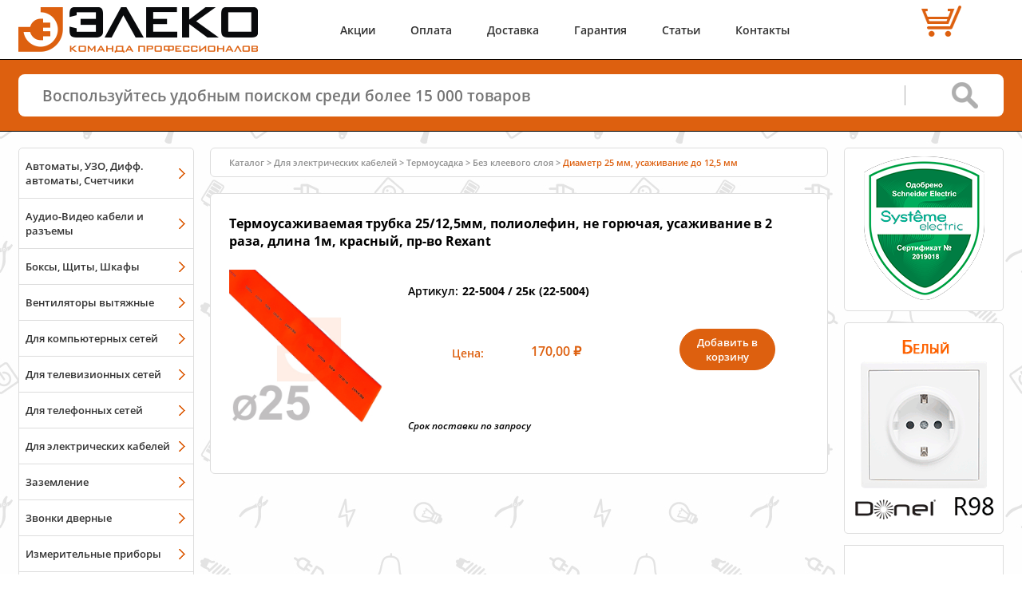

--- FILE ---
content_type: application/javascript
request_url: https://eleko.pro/js/scripts.js
body_size: 8350
content:
    $(document).ready(function(){


// 28,11,20 НАЧ моб версии

var $menu_popup = $('.mobile-menu_popup');

// var $main_catalog = $('aside.left-sidebar');

/*
$("#mobile-nav_catalog").click(function(){
  $menu_popup.hide();
  $main_catalog.slideToggle(300, function(){
    if ($main_catalog.is(':hidden')) {
      $('body').removeClass('body_pointer');
    } else {
      $('body').addClass('body_pointer');
    }					
  });  
  return false;
});
*/

$("#mobile-nav_icon").click(function(){
//  $main_catalog.hide();
  $menu_popup.slideToggle(300, function(){
    if ($menu_popup.is(':hidden')) {
      $('body').removeClass('body_pointer');
    } else {
      $('body').addClass('body_pointer');
    }					
  });  
  return false;
});			


$(document).on('click', function(e){
  if (!$(e.target).closest('#mobile-nav_icon').length){
    $('body').removeClass('body_pointer');
    $menu_popup.slideUp(300);
  }
//  if (!$(e.target).closest('#mobile-nav_catalog').length){
//    $('body').removeClass('body_pointer');
//    $main_catalog.slideUp(300);
//  }
});

        

// ** 28,11,20 конец моб версии



      $.widget( "ui.combobox", {
        _create: function() {
            var self = this,
                
                select = this.element.hide(),
                selected = select.children( ":selected" ),
                combobox_id = this.element.attr('id'),
                combobox_name = this.element.attr('name'),
                placeholder = this.element.attr('placeholder'),
                value = selected.val() ? selected.text() : "";

               if(value == ""){  
                 var value = $('#'+ combobox_id).attr('custom_value')
               }


            this.wrapper = $( "<div>" )
               .attr('id','span_'+ combobox_id)
               .addClass( "selectize-input-2" ) 
//             .addClass( "selectize-input-2 items not-full has-options" ) 
                .click(function() {
                   // close if already visible
                    if(input.autocomplete( "widget" ).is( ":visible" ) ) {
                        input.autocomplete( "close" );
                        return;
                    }
                    // work around a bug (likely same cause as #5265)
                    $( this ).blur(); 
                    // pass empty string as value to search for, displaying all results
                    input.autocomplete( "search", "" ); 
                    input.focus();
                    return;
                })
               .insertAfter( this.element );
               this.element.hide();


            var input = this.input = $( "<input>" )
                .appendTo( this.wrapper )
                .val( value )
                .attr( "name", 'custom_'+ combobox_name )
                .attr( "combobox_id", combobox_id)
                .attr( "id", 'custom_'+combobox_id)
                .attr( "placeholder", placeholder)
                .autocomplete({
                    classes: {
                            "ui-autocomplete": "confirm_order"
                    },
                    delay: 0,
                    minLength: 0,
                    source: function( request, response ) {
                        var matcher = new RegExp( $.ui.autocomplete.escapeRegex(request.term), "i" );
                        response( select.children( "option" ).map(function() {
                            var text = $( this ).text();
                            if ( this.value && ( !request.term || matcher.test(text) ) )
                                return {
                                    label: text,
                                    value: text,
                                    option: this
                                };
                        }) );
                    },
                  
                    select: function( event, ui ) {
                        ui.item.option.selected = true;
                        self._trigger( "selected", event, {
                            item: ui.item.option
                        });
                    }
                })
               ;


        this._on( this.input, {
          autocompleteselect: function( event, ui ) {
            ui.item.option.selected = true;
            
            if(this.input.attr('combobox_id') == 'region_select'){
               $("input[combobox_id=city_select]").attr("value","");
               $.post("/order/confirmation/city.prs", {region_id: ui.item.option.value},
                  function(str){ 
                   $('#city_select').empty();              
                   $('#city_select').append(str);
                   $("#custom_city_select").val( $("#city_select option:selected").text() );
               });
            }

            if(this.input.attr('combobox_id') == 'city_select'){
               $.post("/order/confirmation/update_city.prs", {city_id: ui.item.option.value});
            }

//           при выборе селекта - пишем локалити ид в базу юзера !
//           если введен кастом то записать кастом и установить локилити ид на корневый город (ид региона)


            this._trigger( "select", event, {
              item: ui.item.option
            });
          },
          autocompletechange: "_removeIfInvalid"          
        });
        
          
            this.button = $( "<a>" )
                .attr( "tabIndex", -1000 )
                .appendTo( this.wrapper );
//              .removeClass( "ui-corner-all" )
/*                .click(function() {
                   // close if already visible
                    if(input.autocomplete( "widget" ).is( ":visible" ) ) {
                        input.autocomplete( "close" );
                        return;
                    }
                    // work around a bug (likely same cause as #5265)
                    $( this ).blur();
                    // pass empty string as value to search for, displaying all results
                    input.autocomplete( "search", "" );
                    input.focus();
                    return;
                });
*/
        },

    
        destroy: function() {
            this.input.remove();
            this.button.remove();
            this.element.show();
            $.Widget.prototype.destroy.call( this );
        },
        
      _removeIfInvalid: function( event, ui ) {
        if ( ui.item ) {
          return;
        }
        
       var value = this.input.val();
       
       if(this.input.attr('combobox_id') == 'city_select'){
        // Selected an item, nothing to do
        var value = this.input.val();
          $('#city_select').val('');
          $.post("/order/confirmation/update_city.prs", {custom_city_id: value, region_id: $('#region_select').val()});
        }

       if(this.input.attr('combobox_id') == 'region_select'){
        // Selected an item, nothing to do
         $("#custom_region_select").val( $("#region_select option:selected").text() );
       }
        
//       if(this.input.attr('combobox_id') == 'city_select'){
//        // Selected an item, nothing to do
//        $('#region_select').val('value');
//        }                     

      }
              
    });
    
    $( "#region_select" ).combobox();
    $( "#city_select" ).combobox();
  


  if($("#city_select").length){
     if($("#city_select").attr('custom_value')){
        $('#city_select').val('');
        $("#custom_city_select").val($("#city_select").attr('custom_value'));
     }else{
        $("#custom_city_select").val( $("#city_select option:selected").text() );
     }
}



/* **************************************************************** */


  
/* **************************************************************** */
// Всплывающие подсказки

 $('body').on('click', '.qtip', function(){
    var PIP = $(this)
	TIP = $(this).next().find('>.tipbubble'),
	TipW = TIP.outerWidth(),
	TipH = TIP.outerHeight(), 
	PipW = PIP.outerWidth(),
	PipH = PIP.outerHeight(),

	CurW = $(this).offset().left - $(window).scrollLeft()
	CurH = $(this).offset().top - $(window).scrollTop(),
	LastCoord = $(window).width() - CurW - PipW;


  if (LastCoord >= TipW+20){
        TIP.removeClass('left-tip-pos').addClass('right-tip-pos');
  } else {
	TIP.removeClass('right-tip-pos').addClass('left-tip-pos');
  }
  
  if (CurH > TipH+20){
	TIP.addClass('upper-pos');
  } else {
	TIP.removeClass('upper-pos');
  }
    TIP.stop(true).fadeToggle(100);
});
/*  
  if (LastCoord >= TipW+20){
        TIP.removeClass('left-tip-pos').addClass('right-tip-pos').css({ right : -PipW });
  } else {
	TIP.removeClass('right-tip-pos').addClass('left-tip-pos').css({ right : PipW });
  }
  if (CurH > TipH+20){
	TIP.addClass('upper-pos');
  } else {
	TIP.removeClass('upper-pos');
  }
    TIP.stop(true).fadeToggle(100);
});
 */

 $('.tip').each(function(){
   $(this).on('click', ".close", function(){
	 	$(this)
		.parent('.tipbubble')
		.fadeOut(100)
		.queue(function(next){
			$(this)
			.removeClass('left-tip-pos right-tip-pos upper-pos')
			 next();
		 });
 	})
});




if($('#js_Show_more_items').length){
  var is_next_load = 0;
  $(document).scroll(function(){
    if ($(document).scrollTop() + $(window).height() >  $('#js_Show_more_items').offset().top){
      if(!is_next_load){
        is_next_load = 1;
        var offset = parseInt($('#js_Show_more_items').attr('value_offset'));
        if(offset < parseInt($('#js_Show_more_items').attr('max_value'))){
          var limit = parseInt($('#js_Show_more_items').attr('value_limit'));
          var text = $('#js_Show_more_items').attr('text');
          $('#js_insert_result_items').append('<div align="center" id="tmp_loader"><img src="/img/loading.gif" border="0" /></div>');
          $.post("/search/next_items.prs", {offset: offset, limit: limit, text: text}, function(str){ 
            $( "#tmp_loader" ).remove();
            $('#js_insert_result_items').append(str);
            $('#js_Show_more_items').attr('value_offset', offset + limit);
            is_next_load = 0;
          });
        }
      }
    }
  });
}



/* **************************************************************** */    

var inf_user = validator_user_info();

/* **************************************************************** */    


    $('#main_serch_line').submit(function(){
 
       var qline = $('#qline').val();
       qline = qline.replace(/\+/gi, "%2B");
       min_qline =  qline.replace(/[^а-яёa-z0-9\+]+/mig, '')

       if(min_qline.length >= 3){
         window.location = '/search/?text='+ qline; 
        }

        return false;
    });



    $('#js-show-result-more').on('click', function() { 
     $(this).hide();
//   $('#js-hide-result-more').show();
//   $("body").find('.search_H1category.more').removeClass('hide');      
     $("body").find('.collapse-block.more').removeClass('hide');      
    });

/* *********************************************************
//    $('#js-hide-result-more').on('click', function() { 
//     $(this).hide();
//     $('#js-show-result-more').show();
//     $("body").find('.search_H1category.more').addClass('hide');      
//    });
*********************************************************** */


  if($('#prices_not_equal').length){
   alert( $('#prices_not_equal').html() );
  }

/*
 $('body').on('change', '#city_select', function(){
       var field_name  = $(this).attr('name');
       var field_value = $(this).val();    
       if(field_value != 0){

        $.post("/order/confirmation/update.prs", {field_name: field_name, field_value: field_value});
        $('#city_name_other_block').hide();

       }else{
       
        $('#city_name_other_block').show();
       }
 });


 $('body').on('change', '#region_select', function(){
            $.post("/order/confirmation/city.prs", {region_id: $(this).val()},
              function(str){ 
                 $('#block_city_select').html(str);
                  $('.js-selectize2').selectize({
                      placeholder: 'Город'
                  });
              });
});
*/


$(".no_confirm_form").on( "keydown", function( event ) {
  if ( event.which == 13 ) {
   event.preventDefault();
  }
});


//   $('#_confirm_form').keydown(function(event, eventObject){
//        if(event.keyCode == 13) {
//           event.preventDefault();
//           return false;
//       }
//   });
	


   
    $('.category_open_all_group').on('click', function(e) {
//      alert('JS \n *** \n temporarily not working. wait for a programmer \n *** \n JS')
    });


    $('.category_close_all_group').on('click', function(e) {
        var first_id = $(this).attr('first_id');
        $("body").find('.collapse-block').removeClass('active');
        $("body").find('.collapse-block_body').html('');
        $("body").find('.collapse-block_body').hide();
        $.post("/catalog/collapse.prs", {first_id: first_id});

        $('#open_all_gr_text').show();
        $('#close_all_gr_text').hide();
    });



    if(typeof is_order_confirmation !== 'undefined'){
     select_geo_info(city_region);
    }
    
    $('.js-user2order-data-comment').on('input', function(e) {

       var field_value = $(this).val();    
        $.post("/order/confirmation/update_comment.prs", {comment: field_value});
//      e.stopPropagation();
    });


    $('.js-user2order-data').on('input', function(e) {
       var inf_user = validator_user_info(); 
       var field_name  = $(this).attr('name');
       var field_value = $(this).val();    
        $.post("/order/confirmation/update.prs", {field_name: field_name, field_value: field_value});
//      e.stopPropagation();
    });
     

    $('.js-user2order-radio').on('click', function(e) {
       var field_name  = $(this).attr('name-id');
       var field_value = $(this).attr('value-id');    
       $.post("/order/confirmation/update.prs", {field_name: field_name, field_value: field_value});
//      e.stopPropagation();
    });





    $('#main-search_result').on('click', function (e) {
        e.stopPropagation();
    });


    $('body').on('click', function (e) {
     if(!$('#main-search_result').is(':hidden')){
        $('#main-search_result').hide();
        $('#main-search_result').text();
     }
    });




    $("body").on('click','.js-collapse_button', function(){
        window.open($(this).attr('href'), '_blank');
    });
    
    $("body").on('click','.main-header_bottom_city', function(){
      window.location="/delivery/";
    });



     $.widget( "custom.catcomplete", $.ui.autocomplete, {
      _create: function() {
        this._super();                                  
        this.widget().menu( "option", "items", "> :not(.ui-autocomplete-category)" );

//      this._focusable(this.element.find(".ui-menu-item")); 
//      this.widget().menu( "option", "items", "> :not(.ui-autocomplete-item)" );
      },



      _renderMenu: function( ul, items ) {
        var that = this,
          currentCategory = "";
        $.each( items, function( index, item ) {
          var li;
          if ( item.category != currentCategory ) {
            ul.append( "<li class='ui-autocomplete-category'>" + item.category + "</li>" );
            currentCategory = item.category;
          }
          li = that._renderItemData( ul, item );
          if ( item.category ) {
//         li.attr( "aria-label", item.category + " : " + item.label );
           li.attr( "aria-label", item.id + " : " + item.category );
           li.addClass('ui-autocomplete-item');
//         li.addClass('ui-menu-item-wrapper');
          
           li.html(item.label);
          }
        });
      },
      _resizeMenu: function() {
          this.menu.element.outerWidth( $('#qline').outerWidth() );
      },

    });


 


    $( "#qline" ).catcomplete({
      classes: {
         "ui-autocomplete": "mainsearchstring"
      },
      source: "/search/search.prs",
      minLength: 3,
      focus: function( event, ui ) {
//      $( "#qline" ).val( ui.item.value );
//        return false;
      },
      select: function( event, ui ) {
       window.location = ui.item.url;
      }
    });





 
    $('#js-main-slider').owlCarousel({
        dots: true,
        items:1,
        nav: true,
        autoplay: true,
        autoplayTimeout: 3500,
        autoplayHoverPause: true,
        loop:true,
        navText: ['<button class="prev-slider"></button>','<button class="next-slider"></button>']
    });

//   $('.js-selectize').selectize();

//    $('.js-selectize1').selectize({
//        placeholder: 'Регион / область'
//    });

//    $('.js-selectize2').selectize({
//        placeholder: 'Город'
//    });


    $('#js-delivery-checker').on('click', function (e) {
        e.preventDefault();
        $('.order-delivery_item').slideToggle();
        $this = $(this);
        $this.toggleClass('active');

            if ($this.hasClass('active')) {
             $('#is_delivery').val('1');
               $('.js-user2order-radio:radio').each(function(){
                 if($(this).prop('checked')){
                        var field_name  = $(this).attr('name-id');
                        var field_value = $(this).attr('value-id');    
                        $.post("/order/confirmation/update.prs", {field_name: field_name, field_value: field_value});
                 }
              });
            } else {
              $('#is_delivery').val('0');
              var field_value = '';
              $.post("/order/confirmation/update.prs", {field_name: 'sklad_id', field_value: field_value});
          
            }
       var inf_user = validator_user_info();       
    });


    $('.js-choose_payment').on('click', function (e) {

        $('.js-choose_payment').removeClass('active');
        $(this).addClass('active');

        var type_pay = $(this).attr('type_pay');
        $('#paymentType').val(type_pay);
        if(type_pay == 'AC'){
          $('#paymentForm').attr('action', '/pay/sberbank.prs');
        } else {
          $('#paymentForm').attr('action', 'https://money.yandex.ru/eshop.xml');
        }
        $(this).siblings('.order_payment_text').find('.order_payment_text_item').hide().eq($(this).index()-1).slideDown();
    });

    $('.js-scroll').on('click', function (e) {
        e.preventDefault();
        $('html, body').animate({
            scrollTop: $( $(this).data('href') ).offset().top
        }, 500);
    });

    $('.js-show-more').on('click', function (e) {
        e.preventDefault();
        $this = $(this);
        $(this).toggleClass('active').siblings('.show-wrap').toggleClass('active');
        setTimeout( function () {
            if ($this.hasClass('active')) {
                $this.text('Свернуть')
            } else {
                $this.text('Показать ещё')
            }
        },100)
    });


    $('.js-show-more2').on('click', function (e) {
        e.preventDefault();
        $this = $(this);
        $(this).toggleClass('active').siblings('.show-wrap').toggleClass('active');
        setTimeout( function () {
            if ($this.hasClass('active')) {
                $this.text('Свернуть описание')
            } else {
                $this.text('Читать полностью')
            }
        },100)
    });

/* ********************************************************* */
$('#Delete_all_in_order').on('click', function (e) {

   $.confirm({
			'title'		: 'Подтверждение удаления',
			'message'	: 'Удалить все товары из корзины?<br /><span>После удаления корзину восстановить невозможно!</span>',
			'buttons'	: {
				'Да'	: {
					'class'	: 'btn-orange constant',
					'action': function(){
             $.post("/order/delete_all.prs", 
              function(str){
                    window.location = '/order/';
             });
            
					}
				},
				'Нет'	: {
					'class'	: 'btn-orange',
					'action': function(){}	
				}
	}
		});
    
});






    $("body").on('input','.env-order-item-edit', function(){
       $this = $(this);
//    setTimeout( function () {

       var item_id = $this.attr('item_id'); 
       var value = $this.val();       

//     var value = validator_float($this.val())
//     var value = Math.abs($(this).val());       
//     var value = Math.abs(validator_float($(this).val()));       

       if(value <= 0){value = 0;}
       
       $this.val(value);        
        $.post("/order/item_add.prs", {item_id: item_id, value: value},
          function(str){ 
               var order_preview = JSON.parse ( str );

               var amount_min = $('#amount_min').attr('amount_min');
               if(parseFloat(order_preview.order_summa) > parseFloat(amount_min)){$('#amount_min').hide()}else{$('#amount_min').show()}

               
               $('#main-header_cart').html(order_preview.main_header);
               $('#order_title').html(order_preview.order_title);
               $('#order_title_dn').html(order_preview.order_title);
               $('#order_item_price_'+ item_id).html(order_preview.item_price);
               $('#order_item_summa_'+ item_id).html(order_preview.item_summa);
               $('#order_value_'+ item_id).val(order_preview.item_value);

               if(value == 1){
                 $('#div_item_summa_'+ item_id).hide();
               }else{
                 $('#div_item_summa_'+ item_id).show();
               }

          });
//    }, 100 );
   });
    
     
//    48 - 57
//    96 - 105	
//    190 188 110


     $("body").on('keyup','.env-order-item-edit', function(e){   
       var item_id = 0;

    var value = $(this).val() ;
//  var value = Math.abs($(this).val());    

    if(!(value >= 0)){value = 0;}     // Валидатор входного значения (Паша-Миша)

//    if(e.keyCode == 38){
//       var item_id = $(this).attr('item_id'); 
//       value++;
//    }

//    if(e.keyCode == 40){
//       var item_id = $(this).attr('item_id'); 
//       value--;
//    }

   if(item_id){
     if(value <= 0){value = 0;}
     $(this).val(value);
        $.post("/order/item_add.prs", {item_id: item_id, value: value},
          function(str){ 

               var order_preview = JSON.parse ( str );
               var amount_min = $('#amount_min').attr('amount_min');

               if(parseFloat(order_preview.order_summa) > parseFloat(amount_min)){$('#amount_min').hide()}else{$('#amount_min').show()}

               $('#main-header_cart').html(order_preview.main_header);
               $('#order_title').html(order_preview.order_title);
               $('#order_title_dn').html(order_preview.order_title);
               $('#order_item_price_'+ item_id).html(order_preview.item_price);
               $('#order_item_summa_'+ item_id).html(order_preview.item_summa);

               if(value == 1){
                 $('#div_item_summa_'+ item_id).hide();
               }else{
                 $('#div_item_summa_'+ item_id).show();
               }

          });
   }


    });


    
    
    
// 



    $("body").on('click','.env-order-item-del', function(){
        var item_id = $(this).attr('item_id');       

         $.confirm({
      			'title'		: 'Подтверждение удаления',
      			'message'	: 'Удалить товар из корзины?',
      			'buttons'	: {
      				'Да'	: {
      					'class'	: 'btn-orange constant',
      					'action': function(){
                    $.post("/order/item_del.prs", {item_id: item_id},
                    function(str){ 
                         var order_preview = JSON.parse ( str );
                         if(order_preview.count_items == 0){
                           window.location = '/order/';
                         }else{

                           var amount_min = $('#amount_min').attr('amount_min');
                           if(parseFloat(order_preview.order_summa) > parseFloat(amount_min)){$('#amount_min').hide()}else{$('#amount_min').show()}
                          

                           $('#main-header_cart').html(order_preview.main_header);
                           $('#order_title').html(order_preview.order_title);
                           $('#order_title_dn').html(order_preview.order_title);
                           $('#list_order_item_'+ item_id).remove();
                         }
                    });
      					}
      				},
      				'Нет'	: {
      					'class'	: 'btn-orange',
      					'action': function(){}	
      				}
      			}
      		});
   
    });
// 


/* **************************************************** */

    $("body").on('click','.env-item-add', function(e){

       var item_id = $(this).attr('item_id'); 
       var value = $('#value_'+ item_id).val();
       if(value <= 0){value = 0;}
              $.post("/order/item_add.prs", {item_id: item_id, value: value},
               function(str){ 

               var order_preview = JSON.parse ( str );
               $('#main-header_cart').html(order_preview.main_header);

              });
              
         $('.bt_order_'+ item_id).css('opacity','0');
         $('.form_order_'+ item_id).show();

       yaCounter14060467.reachGoal('sale');       
    });




    $("body").on('keyup','.env-item-edit', function(e){   

       var item_id = 0;
       var value = $(this).val();       
 
    if(!(value >= 0)){value = 0;}  

//    if(e.keyCode == 38){
//       var item_id = $(this).attr('item_id'); 
//       value++;
//    }

//    if(e.keyCode == 40){
//       var item_id = $(this).attr('item_id'); 
//       value--;
//    }

   if(item_id){
     if(value <= 0){value = 0;}
     $('.value_'+ item_id).val(value);
        $.post("/order/item_add.prs", {item_id: item_id, value: value},
         function(str){ 
               var order_preview = JSON.parse ( str );
               $('#main-header_cart').html(order_preview.main_header);
        });
   }
   });


    

    $("body").on('input','.env-item-edit', function(e){
       $this = $(this);
//    setTimeout( function () { 

       var item_id = $this.attr('item_id'); 
       var value = $this.val();       
//       var value = validator_float($this.val());       

       if(value <= 0){value = 0;}
       
        $.post("/order/item_add.prs", {item_id: item_id, value: value},
          function(str){ 
               var order_preview = JSON.parse ( str );
               $('#main-header_cart').html(order_preview.main_header);
               $('#value_'+ item_id).val(order_preview.item_value);
        });

//    }, 2000 );
    });

/* Удаление товара из каталога с подтверждением*/
/*
    $("body").delegate('.env-item-del', 'click', function(e){
         var item_id = $(this).attr('item_id');
         $.confirm({
      			'title'		: 'Подтверждение удаления',
      			'message'	:  $('#name_item_'+ item_id).html() +'<br /><br />Вы уверены что хотите удалить товар из корзины?<br />После удаления вы можете опять положить данный товар в корзину! Продолжаем?',
      			'buttons'	: {
      				'Да'	: {
      					'class'	: 'blue',
      					'action': function(){
                   $("#form_order_"+ item_id).hide();
                   $("#bt_order_"+ item_id).css('opacity','100'); 
            
                    $.post("/order/item_del.prs", {item_id: item_id},
                      function(str){ 
            
                           var order_preview = JSON.parse ( str );
                           $('#main-header_cart').html(order_preview.main_header);
                    });
      					}
      				},
      				'Нет'	: {
      					'class'	: 'gray',
      					'action': function(){}	
      				}
      			}
      		});
    });
*/

// Удаление товара из каталога БЕЗ ПОДТВЕРЖДЕНИЯ

    $("body").on('click','.env-item-del', function(e){
         var item_id = $(this).attr('item_id');
                   $(".form_order_"+ item_id).hide();
                   $(".bt_order_"+ item_id).css('opacity','100'); 
                    $.post("/order/item_del.prs", {item_id: item_id},
                      function(str){ 
                           var order_preview = JSON.parse ( str );
                           $('#main-header_cart').html(order_preview.main_header);
                    });
    });




/* *///////////////////



/* **************************************************** */

    $("body").on('click','.collapse-block_header', function(e){


      if(window.location.pathname == '/catalog/' || window.location.pathname == '/search/'){
        window.location = $(this).attr('url');
        return ;
      }


          var main_group_id = $('#h1namecat').attr('first_id');
          var group_id = $(this).attr('id');

          if(group_id){  

          $(this).parent().toggleClass('active');

          if($('#sub_'+ group_id).is(':hidden')){
            $('#show_all_a_'+ group_id).show();
            $('#show_all_0_'+ group_id).show();
            $('#sub_'+ group_id).show();          
            $('#sub_'+ group_id).html('<div align="center"><img src="/img/loading.gif" border="0" /></div>');
            

            $.post("/catalog/open.prs", {group_id: group_id, main_group_id: main_group_id},
              function(str){ 
                $('#sub_'+ group_id).html(str);
            });
            yaCounter14060467.hit($(this).attr('url'), {referer: window.location.pathname});
          
          }else{
            $('#show_all_a_'+ group_id).hide();
            $('#show_all_1_'+ group_id).hide();
            $('#show_all_0_'+ group_id).hide();


            $('#sub_'+ group_id).hide();
            $.post("/catalog/close.prs", {group_id: group_id, main_group_id: main_group_id},
              function(str){ 
                 $('#sub_'+ group_id).text('');
            });
          }

     if($('.collapse-block_body').length){
         if($('.collapse-block_body').length == $('.collapse-block_body:hidden').length){
            $('#open_all_gr_text').show();
           $('#close_all_gr_text').hide();
        }else{
            $('#close_all_gr_text').show();
           $('#open_all_gr_text').hide();
        }
     }

     }

     });





    $("body").on('click','.js-show-all', function(e){

        e.preventDefault();
        e.stopPropagation();

        var catWrap =$(this).closest('.collapse-block').find('.category-product-wrap');
        var group_id = $(this).attr('group_id'); 
                       
        if ($(this).hasClass('active')) {

            catWrap.removeClass('active');
            $(this).removeClass('active').text('Показать всe');

        }else {
            
        $(this).hide();
       
        $('#show_all_0_'+ group_id).hide();
        $('#show_all_1_'+ group_id).show();

                       
            catWrap.addClass('active');
//          $(this).addClass('active').text('');
//          $(this).addClass('active').text('Скрыть');

//          $('#sub_'+ group_id).text('');
            $('#sub_'+ group_id).html('<div align="center"><img src="/img/loading.gif" border="0" /></div>');

            $.post("/catalog/show_all.prs", {group_id: group_id},
              function(str){ 
                   $('#sub_'+ group_id).html(str);
            });
                    
        }
    });

/* правки от ивана */

     $('a.colorbox_preview').colorbox();

/* фильтры в каталоге */

     $('.filter_invisible').on('click', function (e) {
       var invisible_value = $(this).attr('invisible_value');
       if(invisible_value == 1){
         $('#invisible_0').removeClass('active');
         $('#invisible_1').addClass('active');
         yaCounter14060467.reachGoal('visibleLink');
       }else{
         $('#invisible_1').removeClass('active');
         $('#invisible_0').addClass('active');
         yaCounter14060467.reachGoal('invisibleLink');
       }
       filter_apply();
     });


     $('.filter_available').on('click', function (e) {
       var available_value = $(this).attr('available_value');
       if(available_value == 1){
         $('#available_0').removeClass('active');
         $('#available_1').addClass('active');
         yaCounter14060467.reachGoal('availableLink');
       }else{
         $('#available_1').removeClass('active');
         $('#available_0').addClass('active');
         yaCounter14060467.reachGoal('unavailableLink');    
       }
       filter_apply();
     });


/* *************************************************************** */
	var displayed = false;
	$(window).scroll(function () {
			if($(window).scrollTop() <= 200) // скрываем, если позиция блока #top и текущий вид окна совпадают. +200 - для того чтобы показывать кнопку Наверх как минимум при прокрутке окна вниз на 200 пикселей
			{
				displayed = false;
  			$('#scrollToTop').fadeOut('fast');
  		}
			else if(!displayed) // показываем кнопку «Наверх»
			{
				displayed = true;
//				$('#scrollToTop').fadeIn('fast').click(function () {$('#scrollToTop').fadeOut('fast'); });
				  $('#scrollToTop').fadeIn('slow');
			}
	});
	

	// клик по кнопке наверх
	$('.scrollToTop').click(function(e) { 
		e.preventDefault();
		$.scrollTo(0,300); 
  });


/* **************************************************************** */

// $("body").delegate('.catalog_image_zoom', 'click', function(){
//   $('.catalog_image_zoom').colorbox({iframe:true, width:"600px", height:"790px"});
// });
 
// $("body").delegate('.imgpreview', 'click', function(){
//       alert('COLORBOX - JS \n *** \n temporarily not working. wait for a programmer \n *** \n JS - COLORBOX')  
// });


 $("body").on('click','.link_image', function(e){
  $(this).colorbox({href: $(this).attr('link'), iframe:true, width:"600px", height:"790px"});
  e.preventDefault();
 });
 
 
/* **************************************************************** */ 










});



/* **************************************************************** */ 
/* **************************************************************** */ 
/* **************************************************************** */ 
/* **************************************************************** */ 
/* **************************************************************** */ 



function filter_apply(){
    var invisible = $('.filter_invisible.active').attr('invisible_value');
    var available = $('.filter_available.active').attr('available_value');

    var main_group_id = $('#h1namecat').attr('first_id');

    $('#current_catalog_list').html('<div align="center"><img src="/img/loading.gif" border="0" /></div>');
    
    $.post("/catalog/change_filter.prs", {invisible: invisible, available: available, main_group_id: main_group_id},
      function(str){ 
      $('#current_catalog_list').html(str);     

    });
}

/* ******************************************* */
/* **************************************************************** */ 
/* **************************************************************** */ 



/* Валидатор  */
/* IPO 25-01-2017 */
function validator_float(string) {
  string = string.replace("-", "");
  return parseFloat(string.replace(",", "."));
}


/* **************************************************************** */ 
/* **************************************************************** */ 
/* **************************************************************** */ 

function validator_user_info() {
     var is_space_error = 0;
     var error = 0;
     var email_pattern = new RegExp(/^(("[\w-\s]+")|([\w-]+(?:\.[\w-]+)*)|("[\w-\s]+")([\w-]+(?:\.[\w-]+)*))(@((?:[\w-]+\.)*\w[\w-]{0,66})\.([a-z]{2,6}(?:\.[a-z]{2})?)$)|(@\[?((25[0-5]\.|2[0-4][0-9]\.|1[0-9]{2}\.|[0-9]{1,2}\.))((25[0-5]|2[0-4][0-9]|1[0-9]{2}|[0-9]{1,2})\.){2}(25[0-5]|2[0-4][0-9]|1[0-9]{2}|[0-9]{1,2})\]?$)/i);
     var phone_pattern = new RegExp(/^((8|\+7)[\- ]?)?(\(?\d{3,4}\)?[\- ]?)?[\d\- ]{4,12}$/i);
     var name_pattern = new RegExp(/^[а-яА-ЯёЁa-zA-Z\s]+$/i);
     var post_pattern = new RegExp(/^[0-9]{5,6}/i);


if($('#email').val() != ""){
     if(email_pattern.test($('#email').val())){
       $('#email').css('background','#FFFFFF');
     }else{
      $('#email').css('background','#ffe2e2');
       error = error+1;
     }
}else{is_space_error = 1; error = error+1;}
if($('#phone').val() != ""){
     if(phone_pattern.test($('#phone').val())){
       $('#phone').css('background','#FFFFFF');
     }else{
       $('#phone').css('background','#ffe2e2');
       error = error+2;
     }
}else{is_space_error = 2; $('#phone').css('background','#FFFFFF');}
if($('#surname').val() != ""){
     if(name_pattern.test($('#surname').val())){
       $('#surname').css('background','#FFFFFF');
     }else{
      $('#surname').css('background','#ffe2e2');
       error = error+4;
     }
}else{is_space_error = 4; $('#surname').css('background','#FFFFFF');}
if($('#name').val() != ""){
     if(name_pattern.test($('#name').val())){
      $('#name').css('background','#FFFFFF');
     }else{
      $('#name').css('background','#ffe2e2');
       error = error+8;
     }
}else{is_space_error = 8; $('#name').css('background','#FFFFFF');}

if($('#middlename').val() != ""){
     if(name_pattern.test($('#middlename').val())){
        $('#middlename').css('background','#FFFFFF');
     }else{
        $('#middlename').css('background','#ffe2e2');
       error = error+16;
     }
}else{is_space_error = 16; $('#middlename').css('background','#FFFFFF');}


if($('#post_office').val() != "" && $('#is_delivery').val() == "0"){
     if(post_pattern.test($('#post_office').val())){
        $('#post_office').css('background','#FFFFFF');
     }else{
        $('#post_office').css('background','#ffe2e2');
       error = error+32;
     }
}else{is_space_error = 32; $('#post_office').css('background','#FFFFFF');}





// alert(error);
 if(error){
//   $('#sendconfirmadress').attr('disabled',true);
   $('#sendconfirmadress').prop('disabled',true);

   $('#sendconfirmadress').removeClass('constant');
   $('#sendconfirmadress').addClass('constant_disable');
 }else{
//   $('#sendconfirmadress').attr('disabled',false);
   $('#sendconfirmadress').prop('disabled',false);
   $('#sendconfirmadress').removeClass('constant_disable');
   $('#sendconfirmadress').addClass('constant');
 }

 return error;


}   


function location_edit(location) {
  document.getElementById('location_confirm').innerHTML = '';
  var xhr = new XMLHttpRequest();
  xhr.open('GET', '/location_edit.prs?location='+location, false);
  xhr.onload = function(){
    if(xhr.status == 200){
      document.getElementById('delivery').innerHTML = xhr.responseText;
    }
  }
  xhr.send();
}



